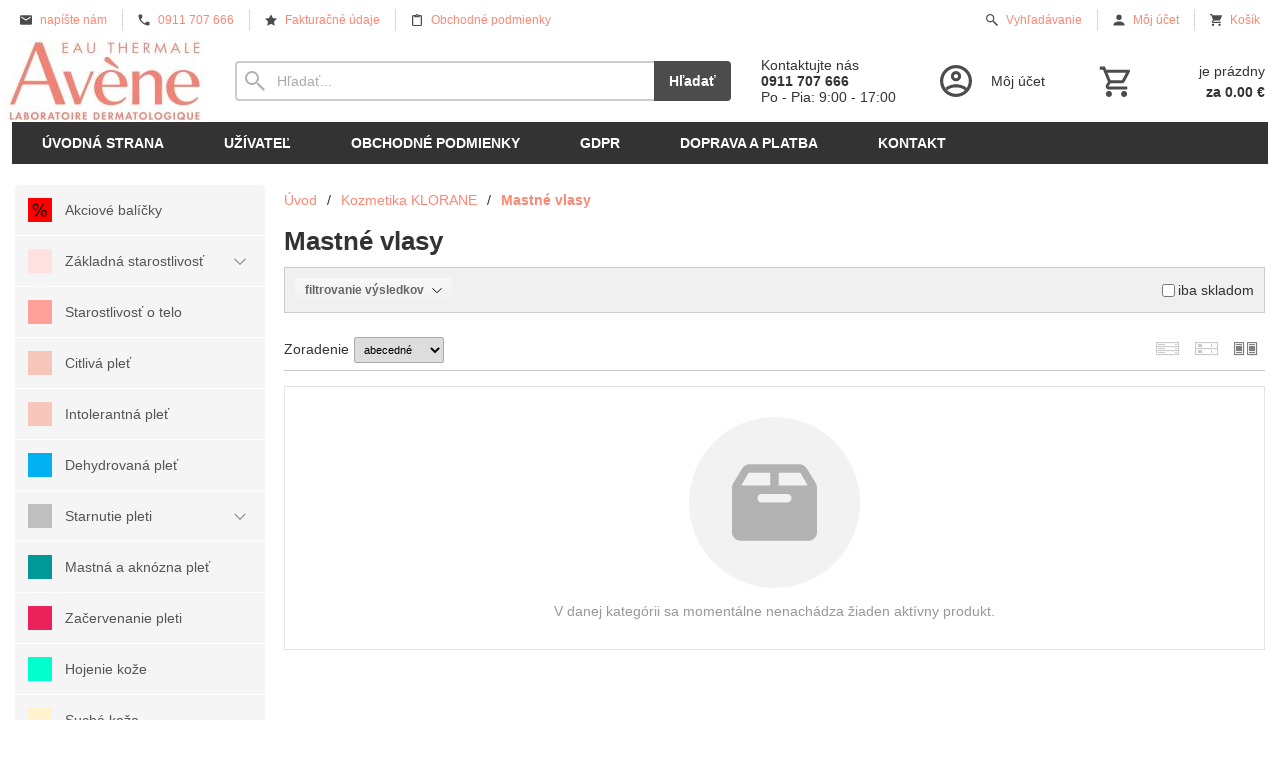

--- FILE ---
content_type: text/html; charset=UTF-8
request_url: https://www.avene-cosmetics.sk/e/kozmetika-klorane-77/mastne-vlasy-61/
body_size: 7709
content:
<!DOCTYPE html><html lang="sk" dir="ltr" class="device_desktop"><head><meta charset="UTF-8"><script>var dataLayer = dataLayer || []; dataLayer.push({'page':{'type':'category','id':61,'title':'Mastné vlasy','path':['Kozmetika KLORANE','Mastné vlasy'],'path_id':[77,61],'path_last_id':61,'language':'sk','currency':'EUR'},'user':{'ip':'3.144.194.198','country':'US','id':0,'group':''},'cart':[]});</script><!-- Google Tag Manager -->
<script>(function(w,d,s,l,i){w[l]=w[l]||[];w[l].push({'gtm.start':
new Date().getTime(),event:'gtm.js'});var f=d.getElementsByTagName(s)[0],
j=d.createElement(s),dl=l!='dataLayer'?'&l='+l:'';j.async=true;j.src=
'https://www.googletagmanager.com/gtm.js?id='+i+dl;f.parentNode.insertBefore(j,f);
})(window,document,'script','dataLayer','GTM-NBBXD59L');</script>
<!-- End Google Tag Manager --><script>(function(w,d,s,l,i,id){w[l]=w[l]||[];w[l].push({'gtm.start':new Date().getTime(),event:'gtm.js'});var f=d.getElementsByTagName(s)[0],j=d.createElement(s),dl=l!='dataLayer'?'&l='+l:'';j.async=true;j.id=id;j.src='https://www.googletagmanager.com/gtm.js?id='+i+dl;f.parentNode.insertBefore(j,f);})(window,document,'script','dataLayer',' GTM-NBBXD59L','gtm_script');</script><meta name="viewport" content="width=device-width,initial-scale=1,minimum-scale=1,maximum-scale=1,user-scalable=no"><meta name="mobile-web-app-capable" content="yes"><meta name="apple-mobile-web-app-capable" content="yes"><meta name="robots" content="index, follow"><meta name="author" content="wexbo.com"><meta name="web_author" content="wexbo.com"><meta name="generator" content="WEXBO"><title>Mastné vlasy - Kozmetika Avène | Autorizovaný eshop</title><meta name="description" content="Ukľudnite citlivú pokožku celej rodiny s prípravkami na tvár a telo obsahujúcimi Termálne vodu Avène s klinicky preukázanými účinkami."><meta name="keywords" content="kozmetika, kozmetika avene, avene"><meta property="og:title" content="Mastné vlasy - Kozmetika Avène | Autorizovaný eshop"><meta property="og:site_name" content="Kozmetika Avène | Autorizovaný eshop"><meta property="og:type" content="website"><meta property="og:url" content="https://www.avene-cosmetics.sk/e/kozmetika-klorane-77/mastne-vlasy-61/"><meta property="og:description" content="Ukľudnite citlivú pokožku celej rodiny s prípravkami na tvár a telo obsahujúcimi Termálne vodu Avène s klinicky preukázanými účinkami."><meta property="og:image" content="https://www.avene-cosmetics.sk/files/logo.png"><meta property="og:image:type" content="image/png"><meta property="og:updated_time" content="1768777200"><link rel="canonical" href="https://www.avene-cosmetics.sk/e/kozmetika-klorane-77/mastne-vlasy-61/"><link rel="search" href="/opensearch.xml" type="application/opensearchdescription+xml" title="Kozmetika Avène | Autorizovaný eshop"><link rel="shortcut icon" href="/favicon.ico" type="image/x-icon" sizes="16x16"><link rel="stylesheet" href="/xmin/web_1768081979_m-1010.css" type="text/css"><script>function onLoad(callback, mode = 'dom'){ if (typeof callback !== 'function'){ return; } var ready = document.readyState; if (ready === 'complete' || (mode === 'dom' && ready === 'interactive')){ callback(); } else if (mode !== 'dom') { window.addEventListener('load', callback); } else { document.addEventListener('DOMContentLoaded', callback); } }</script><script charset="UTF-8" src="/xmin/web_1768081973_l-sk-6630.js"></script><script type="application/ld+json">{"@context":"https://schema.org/","@type":"WebSite","url":"https://www.avene-cosmetics.sk/","potentialAction":{"@type":"SearchAction","target":"https://www.avene-cosmetics.sk/search/{search_term_string}/","query-input":"required name=search_term_string"}}</script><!-- Tanganica pixel --><script>(function(w,d,s,l,i){w[l]=w[l]||[];w[l].push({'gtm.start':new Date().getTime(),event:'gtm.js'});var f=d.getElementsByTagName(s)[0],j=d.createElement(s),dl=l!='dataLayer'?'&l='+l:'';j.async=true;j.src='https://www.googletagmanager.com/gtm.js?id='+i+dl;f.parentNode.insertBefore(j,f);})(window,document,'script','dataLayer','GTM-TRS5RSN');</script><!-- End Tanganica pixel --><!-- Meta Pixel Code -->
<script>
!function(f,b,e,v,n,t,s)
{if(f.fbq)return;n=f.fbq=function(){n.callMethod?
n.callMethod.apply(n,arguments):n.queue.push(arguments)};
if(!f._fbq)f._fbq=n;n.push=n;n.loaded=!0;n.version='2.0';
n.queue=[];t=b.createElement(e);t.async=!0;
t.src=v;s=b.getElementsByTagName(e)[0];
s.parentNode.insertBefore(t,s)}(window, document,'script',
'https://connect.facebook.net/en_US/fbevents.js');
fbq('init', '1351892729168363');
fbq('track', 'PageView');
</script>
<noscript><img height="1" width="1" style="display:none"
src="https://www.facebook.com/tr?id=1351892729168363&ev=PageView&noscript=1"
/></noscript>
<!-- End Meta Pixel Code --><style>body{top:0px !important;}</style><meta name="cache" content="Mon, 19 Jan 2026 04:17:35 GMT"></head><body data-system="web" data-lng="sk" data-currency="EUR" data-bname="chrome" data-bversion="131" data-bcore="webkit" data-btouch="0" data-tipactive="1" data-time="1768796255" data-section="ctg" data-item="61" data-parent="77" data-user="0" data-group="0" data-domain="avene-cosmetics.sk" class="normal_body" onload=" setCookie('b', 1); setCookie('user_id','',60); setCookie('language','sk'); onGo();"><!-- Google Tag Manager (noscript) -->
<noscript><iframe src="https://www.googletagmanager.com/ns.html?id=GTM-NBBXD59L"
height="0" width="0" style="display:none;visibility:hidden"></iframe></noscript>
<!-- End Google Tag Manager (noscript) --><!-- Google tag (gtag.js) -->
<script async src="https://www.googletagmanager.com/gtag/js?id=G-Q4JJ79XYSX"></script>
<script>
  window.dataLayer = window.dataLayer || [];
  function gtag(){dataLayer.push(arguments);}
  gtag('js', new Date());

  gtag('config', 'G-Q4JJ79XYSX');
</script><script>gtag('config', 'G-S9VLQBGM4X', {'groups': 'wexbo','cookie_domain': 'auto'}); </script><noscript><iframe src="https://www.googletagmanager.com/ns.html?id= GTM-NBBXD59L" height="0" width="0" style="display:none;visibility:hidden"></iframe></noscript><div id="web_bg"><div id="web_all" class="web_all"><div id="web_content"><div id="web_panel_fix"></div><div id="web_panel" class="web_panel" onclick="panelAction(event);" data-set="ctg|61|e/kozmetika-klorane-77/mastne-vlasy-61/|"><div class="panel_header"><div><a href="#" onclick="return false;" data-panel="menu" class="panel_menu" title="Menu">&nbsp;</a></div><div><a href="#" onclick="return false;" data-panel="user" class="panel_user" title="Účet">&nbsp;</a><a href="#" onclick="return false;" data-panel="filter" class="panel_filter" title="Filter">&nbsp;</a><a href="#" onclick="return false;" data-panel="search" class="panel_search" title="Vyhľadávanie">&nbsp;</a><a href="#" onclick="return false;" data-panel="cart" class="panel_cart" title="Košík" id="panel_cart_preview"><i class="panel_cart_num" data-cartpreview="count_null"></i>&nbsp;</a><a href="#" onclick="return false;" data-panel="more" class="panel_more" title="Ďalšie možnosti">&nbsp;</a></div></div><div class="panel_body_content"><ul id="panel_body" data-typ="" class="panel_body"><li data-typ="menu"></li><li data-typ="user"></li><li data-typ="filter"></li><li data-typ="search"></li><li data-typ="cart"></li><li data-typ="more"></li></ul></div></div><div id="web_bar"><ul class="web_bar"><li class="bar_mail"><a href="mailto:info@avene-cosmetics.sk"><em style="background-image:url(/xsvg/email.svg);">&nbsp;</em><span class="ttl">napíšte nám</span></a></li><li class="bar_tel"><a href="tel:+421911707666"><em style="background-image:url(/xsvg/phone.svg);">&nbsp;</em><span class="ttl">0911 707 666</span></a></li><li class="bar_url"><a href="/m/obchodne-podmienky-4/fakturacne-udaje-14/"><em style="background-image:url(/xsvg/favorites.svg);">&nbsp;</em><span class="ttl">Fakturačné údaje</span></a></li><li class="bar_url"><a href="/terms/"><em style="background-image:url(/xsvg/clipboard.svg);">&nbsp;</em><span class="ttl">Obchodné podmienky</span></a></li></ul><ul class="web_bar"><li class="bar_search"><a href="/search/" onclick="bar('search',null,'open');return false;"><em style="background-image:url(/xsvg/search.svg);">&nbsp;</em><span class="ttl">Vyhľadávanie</span></a></li><li class="bar_profil"><a href="/profil/settings/" onclick="bar('login',this,'registration');return false;"><em style="background-image:url(/xsvg/account.svg);">&nbsp;</em><span class="ttl">Môj účet</span></a></li><li class="bar_cart" data-cartpreview="cart_bar" onmouseover="cart('preview',this);" onmouseout="cart('preview_timeout');"><a href="/cart/" onclick="bar('cart',this);return false;"><em style="background-image:url(/xsvg/cart.svg);">&nbsp;</em><span class="ttl">Košík</span><span data-cartpreview="total_vat" class="ttl"></span><i data-cartpreview="count_null"></i></a></li></ul><div class="web_bar_search off" id="web_bar_search"><form action="/search/" method="post"><div class="web_bar_search_content"><div><input type="text" placeholder="Hľadať..." data-check="Hľadať" aria-label="Vyhľadávanie" name="q" onblur="bar('search',this,'blur');" onfocus="bar('search',this,'focus');" onkeydown="bar('search_key',event);"></div><a class="submit" href="#" onclick="bar('search',this,'submit');return false;" title="Hľadať">&nbsp;</a><a class="close" href="#" onclick="bar('search',null,'close');return false;" title="Zavrieť">&nbsp;</a></div><input type="hidden" class="hidden" name="search_typ" value="0"></form></div></div><header id="web_header_bar"><ul class="web_header_bar"><li class="header_bar_image"><img src="/files/images/reno_avene_logo_210721_01_logo_b-1.jpg" alt="NewOrigin" width="200" height="82"  loading="lazy" fetchpriority="high"></li><li class="header_bar_search"><form action="/search/" method="post" role="search" name="search"><div class="search_mini"><div class="search_input_box"><input type="text" name="q" placeholder="Hľadať..." class="search_input" aria-label="Vyhľadávanie"></div><a href="#" onclick="submitCheck(this); return false;" class="search_button">Hľadať</a></div><input type="hidden" name="search_typ" value="0"></form></li><li class="header_bar_text"><div><div>Kontaktujte nás</div>
<div class="bold">0911 707 666</div>
<div>Po - Pia: 9:00 - 17:00</div></div></li><li class="header_bar_profil"><div class="profil_content"><div class="profil_icon"></div><div class="profil_text"><div>Môj účet</div></div><a href="/profil/settings/" onclick="ajax('login', 'registration');return false;" class="profil_link" aria-label="Prihlásenie"></a></div></li><li class="header_bar_cart"><div class="cart cart_mini cart_info_data cart_mini_empty" data-cartpreview="cart_mini" onmouseover="cart('preview',this);" onmouseout="cart('preview_timeout');"><div class="cart_mini_content"><div class="cart_mini_icon"></div><div class="cart_mini_text"><div data-cartpreview="count_title">je prázdny</div><div class="bold" data-cartpreview="total_title">za 0.00 &euro;</div></div></div><a href="/cart/" class="cart_mini_link" aria-label="Košík"></a></div></li></ul></header><header><div id="web_title_small"><a href="/"><img src="/files/images/title_small.png" alt="Kozmetika Avène | Autorizovaný eshop" width="997" height="338"  loading="lazy" fetchpriority="high"></a></div></header><div id="web_header"><nav class="web_menu_top web_menu_horizontal_top "><div class="web_menu web_menu_horizontal web_menu_empty web_menu_none" id="web_menu"><ul><li><a href="/"><strong>Úvodná strana</strong></a></li><li><a href="#" onclick="menuSub(this); return false;"><strong>Užívateľ</strong></a><ul><li><a href="/profil/settings/"><strong>Nastavenia</strong></a></li><li><a href="/profil/orders/"><strong>Objednávky</strong></a></li><li><a href="/profil/claim/"><strong>Reklamácie</strong></a></li><li><a href="/profil/favorites/"><strong>Obľúbené</strong></a></li></ul></li><li><a href="/terms/"><strong>Obchodné podmienky</strong></a><ul><li><a href="/m/obchodne-podmienky-4/fakturacne-udaje-14/"><strong>Faktúračné údaje</strong></a></li><li><a href="/m/obchodne-podmienky-4/ochrana-osobnych-udajov-15/"><strong>Ochrana osobných údajov</strong></a></li><li><a href="/m/obchodne-podmienky-4/reklamacny-poriadok-16/"><strong>Reklamačný poriadok</strong></a></li><li><a href="/m/obchodne-podmienky-4/postup-pri-reklamacii-17/"><strong>Postup pri reklamácii</strong></a></li><li><a href="/m/obchodne-podmienky-4/obchodne-podmienky-18/"><strong>Obchodné podmienky</strong></a></li><li><a href="/m/obchodne-podmienky-4/doprava-a-platba-19/"><strong>Doprava a platba</strong></a></li><li><a href="/m/obchodne-podmienky-4/ako-nakupovat-20/"><strong>Ako nakupovať</strong></a></li></ul></li><li><a href="/m/gdpr-23/"><strong>GDPR</strong></a></li><li><a href="/m/doprava-a-platba-21/"><strong>Doprava a platba</strong></a></li><li><a href="/contact/"><strong>Kontakt</strong></a></li></ul></div><div class="clear"></div></nav></div><div id="web_body" class="web_body web_body_0 web_body_0_r"><div id="web_left" class="web_left web_left_r"><div class="w_box"><div class="w_tree_text sub_text_empty_top"><div class="sub_text_top_in"><nav id="web_tree" onclick="toggleCtg(event);"><ul class="tree_menu tree_menu_big"><li class="n first_ctg"><a href="/e/akciove-balicky-6/"><span style="background-image: url(/files/images/ctg/ctg_6.png);"></span><em></em><strong>Akciové balíčky</strong></a></li><li data-id="7" class="p"><a href="/e/zakladna-starostlivost-7/"><span style="background-image: url(/files/images/ctg/ctg_7.png);"></span><em></em><strong>Základná starostlivosť</strong></a></li><li class="n"><a href="/e/starostlivost-o-telo-56/"><span style="background-image: url(/files/images/ctg/ctg_56.png);"></span><em></em><strong>Starostlivosť o telo</strong></a></li><li class="n"><a href="/e/citliva-plet-9/"><span style="background-image: url(/files/images/ctg/ctg_9.png);"></span><em></em><strong>Citlivá pleť</strong></a></li><li class="n"><a href="/e/intolerantna-plet-8/"><span style="background-image: url(/files/images/ctg/ctg_8.png);"></span><em></em><strong>Intolerantná pleť</strong></a></li><li class="n"><a href="/e/dehydrovana-plet-10/"><span style="background-image: url(/files/images/ctg/ctg_10.png);"></span><em></em><strong>Dehydrovaná pleť</strong></a></li><li data-id="11" class="p"><a href="/e/starnutie-pleti-11/"><span style="background-image: url(/files/images/ctg/ctg_11.png);"></span><em></em><strong>Starnutie pleti</strong></a></li><li class="n"><a href="/e/mastna-a-aknozna-plet-12/"><span style="background-image: url(/files/images/ctg/ctg_12.png);"></span><em></em><strong>Mastná a aknózna pleť</strong></a></li><li class="n"><a href="/e/zacervenanie-pleti-13/"><span style="background-image: url(/files/images/ctg/ctg_13.png);"></span><em></em><strong>Začervenanie pleti</strong></a></li><li class="n"><a href="/e/hojenie-koze-14/"><span style="background-image: url(/files/images/ctg/ctg_14.png);"></span><em></em><strong>Hojenie kože</strong></a></li><li class="n"><a href="/e/sucha-koza-15/"><span style="background-image: url(/files/images/ctg/ctg_15.png);"></span><em></em><strong>Suchá koža</strong></a></li><li class="n"><a href="/e/rozjasnenie-pleti-53/"><span style="background-image: url(/files/images/ctg/ctg_53.png);"></span><em></em><strong>Rozjasnenie pleti</strong></a></li><li class="n"><a href="/e/atopicka-koza-16/"><span style="background-image: url(/files/images/ctg/ctg_16.png);"></span><em></em><strong>Atopická koža</strong></a></li><li data-id="17" class="p"><a href="/e/slnecna-ochrana-17/"><span style="background-image: url(/files/images/ctg/ctg_17.png);"></span><em></em><strong>Slnečná ochrana</strong></a></li><li class="n"><a href="/e/korektivny-make-up-18/"><span style="background-image: url(/files/images/ctg/ctg_18.png);"></span><em></em><strong>Korektívny Make-Up</strong></a></li><li data-id="77" class="m on"><a href="/e/kozmetika-klorane-77/"><span style="background-image: url(/files/images/ctg/ctg_77.png);"></span><em></em><strong>Kozmetika KLORANE</strong></a><ul><li class="n"><a href="/e/kozmetika-klorane-77/akciove-balicky-88/"><em></em><strong>Akciové balíčky</strong></a></li><li class="n"><a href="/e/kozmetika-klorane-77/velmi-suche-vlasy-58/"><em></em><strong>Veľmi suché vlasy</strong></a></li><li class="n"><a href="/e/kozmetika-klorane-77/suchy-sampon-59/"><em></em><strong>Suchý šampón</strong></a></li><li class="n inon on onon"><a href="/e/kozmetika-klorane-77/mastne-vlasy-61/"><em></em><strong>Mastné vlasy</strong></a></li><li class="n"><a href="/e/kozmetika-klorane-77/vlasy-vystav-znecisteniu-60/"><em></em><strong>Vlasy vystav. znečisteniu</strong></a></li><li class="n"><a href="/e/kozmetika-klorane-77/caste-jemne-umyvanie-68/"><em></em><strong>Časté, jemné umývanie</strong></a></li><li class="n"><a href="/e/kozmetika-klorane-77/vypadavanie-vlasov-69/"><em></em><strong>Vypadávanie vlasov</strong></a></li><li class="n"><a href="/e/kozmetika-klorane-77/suche-vlasy-62/"><em></em><strong>Suché vlasy</strong></a></li><li class="n"><a href="/e/kozmetika-klorane-77/citliva-vlasova-pokozka-66/"><em></em><strong>Citlivá vlasová pokožka</strong></a></li><li class="n"><a href="/e/kozmetika-klorane-77/objem-a-tvar-vlasov-64/"><em></em><strong>Objem a tvar vlasov</strong></a></li><li class="n"><a href="/e/kozmetika-klorane-77/zrele-vlasy-hustota-67/"><em></em><strong>Zrelé vlasy, hustota</strong></a></li><li data-id="78" class="p"><a href="/e/kozmetika-klorane-77/starostlivost-o-telo-78/"><em></em><strong>Starostlivosť o telo</strong></a></li><li data-id="74" class="p"><a href="/e/kozmetika-klorane-77/starostlivost-pre-babaetka-74/"><em></em><strong>Starostlivosť pre babätka</strong></a></li></ul></li></ul></nav></div></div></div></div><div id="web_center" class="web_center web_center_big_r"><noscript><div class="error">Pre plnú funkčnosť týchto stránok je nutné povoliť JavaScript. Tu sú <a href="http://www.enable-javascript.com/cz/" target="_blank">inštrukcie ako povoliť JavaScript vo Vašom webovom prehliadači</a>.</div></noscript><div id="web_inside"><div class="breadcrumbs_box" itemscope itemtype="http://schema.org/WebPage"><ul class="breadcrumbs" id="breadcrumbs" itemscope itemtype="http://schema.org/BreadcrumbList"><li itemprop="itemListElement" itemscope itemtype="http://schema.org/ListItem"><a href="/" itemprop="item"><span itemprop="name">Úvod</span><meta itemprop="position" content="1"></a></li><li itemprop="itemListElement" itemscope itemtype="http://schema.org/ListItem"><em>/</em><a href="/e/kozmetika-klorane-77/" itemprop="item"><span itemprop="name">Kozmetika KLORANE</span><meta itemprop="position" content="2"></a></li><li itemprop="itemListElement" itemscope itemtype="http://schema.org/ListItem"><em>/</em><a href="/e/kozmetika-klorane-77/mastne-vlasy-61/" itemprop="item" class="bold"><span itemprop="name">Mastné vlasy</span><meta itemprop="position" content="3"></a></li></ul></div><h1 class="ctg">Mastné vlasy</h1><div id="filter_preload"><div id="parameters" class="global_bottom_space w_filter_text filter_soft"><div class="filter_box_2"><div><a href="#" onclick="wFilter('toggle','toggle');return false;" id="parameters_button" class="button_off mzero parameters_button">filtrovanie výsledkov <i>&nbsp;</i></a></div><ul class="filter_labels" id="filter_labels" data-filterlist="labels"><li><label><input type="checkbox" name="instock" value="1" onchange="wFilter();">iba skladom</label></li></ul></div><div id="parameters_body" class="parameters_body hidden"><ul id="parameters_title" class="parameters_title" onclick="wFilter('toggle_title',event);return false;"><li data-id="price" data-typ="price" class="on"><a href="#">Cena</a></li></ul><ul id="parameters_data" class="parameters_data parameters_style_0 parameters_count_3"><li data-id="price" data-typ="price" class="on"><div class="title">Cena</div><div class="body" data-filterlist="parameters"><div class="filter_slider" data-aid="price" data-min="0" data-max="0" data-minset="0" data-maxset="0" data-decimal="0" id="filter_price"><input type="hidden" value="" name="price" data-unit=",-"><div class="value" data-typ="0"><span>0</span>,-</div><div class="out" onmousedown="filterSliderStart(event);"><span></span><i data-typ="0" title="od">&nbsp;</i><i data-typ="1" title="do">&nbsp;</i></div><div class="value" data-typ="1"><span>0</span>,-</div></div></div></li></ul></div><div id="parameters_result" class="parameters_result hidden"><ul></ul><div><a href="#" onclick="wFilter('del');return false;" data-id="0" class="button_red mzero">Zrušiť<i>&nbsp;</i></a></div></div></div><div class="filter_box_1 global_bottom_space"><div data-filterlist="sort"><span>Zoradenie</span><select id="filter_sort" name="sort" onchange="wFilter();"><option value="title" selected>abecedné</option><option value="price">najlacnejšie</option><option value="new">najnovšie</option><option value="recommended">odporúčané</option></select></div><div class="ctg_view"><a href="/e/kozmetika-klorane-77/mastne-vlasy-61/?view=3" title="Riadkové zobrazenie" class="view_3_off">&nbsp;</a><a href="/e/kozmetika-klorane-77/mastne-vlasy-61/?view=2" title="Tabuľkové zobrazenie" class="view_2_off">&nbsp;</a><a href="/e/kozmetika-klorane-77/mastne-vlasy-61/?view=1" title="Obrázkové zobrazenie" class="view_1_on">&nbsp;</a></div></div><div class="hidden"></div></div><div class="product_list_container global_bottom_space"><ul id="product_list" data-view="1" class="product_list pl_image border_color_childs msie_grid_3" data-pricemin="0" data-pricemax="0" onmousemove="previewImg(event);" onmouseover="previewImgSlide(event, 'x');"></ul></div><div id="product_list_footer"><div class="border_radius global_bottom_space"><div class="border_body"><div class="no_items"><div class="no_items_img no_items_product"><i></i><div></div></div><div class="no_items_text">V danej kategórii sa momentálne nenachádza žiaden aktívny produkt.</div></div></div></div></div></div></div><div class="clear special_0">&nbsp;</div></div><footer><div id="web_foo"><div class="web_foo"><table><tbody><tr><td class="top web_foo_width web_foo_w_25"><div class="bold w_footer_col">Informácie</div><div><a href="/m/doprava-a-platba-21/">Doprava a platba</a></div><div><a href="/m/obchodne-podmienky-4/fakturacne-udaje-14/">Fakturačné údaje</a></div><div><a href="/m/gdpr-23/">GDPR</a></div><div><a href="/terms/">Obchodné podmienky</a></div><div><a href="/m/obchodne-podmienky-4/ochrana-osobnych-udajov-15/">Ochrana súkromia</a></div></td><td class="top web_foo_width web_foo_w_25"><div class="bold w_footer_col">Môj profil</div><div><a href="/cart/">Košík</a></div><div><a href="/profil/orders/">Objednávky</a></div><div><a href="/profil/settings/">Nastavenie účtu</a></div><div><a href="/profil/claim/">Reklamácie</a></div><div><a href="/profil/favorites/">Obľúbené</a></div></td><td class="top web_foo_width web_foo_w_25"><div class="bold w_footer_col">Kontakty</div><div><a href="/m/6/">Kontaktujte nás</a></div><div>Tel.: +421 911 707 666</div><div>Po - Pia: 9:00 - 17:00</div><div><a href="https://www.instagram.com/bjuti_eshop/" rel="noreferrer">Instagram</a></div></td><td class="top web_foo_width web_foo_w_25"><div class="bold w_footer_col">Newsletter</div><div class="web_foo_widget"><form method="post"><input type="hidden" name="formcode" value="3rH0Dh4MyY"><input type="hidden" name="post" value="newsletter"><input type="hidden" name="action" value="1"><ul class="form_responsive form_responsive_small"><li>Odoberajte aktuálne novinky</li><li><input type="email" name="email" maxlength="75" placeholder="@" data-check="E-mail" class="text maxwidth center"></li><li class="center"><label><input type="checkbox" data-check="Súhlas s podmienkami" name="agree" value="personal_data" onchange="cart('agree_check', this);"> Súhlasím s <a href="#" onclick="ajax('agree', 'personal_data');return false;">spracovaním osobných údajov</a></label></li></ul><div class="action_block action_block_max action_block_bottom action_form global_top_space"><div class="action_block_right"><a href="#" onclick="newsletter(this, 0); return false;" class="button_off lf">Odobrať</a><a href="#" onclick="newsletter(this, 1); return false;" class="button">Pridať</a></div></div></form></div></td></tr></tbody></table></div></div></footer><footer><div id="web_footer" class="lock"><div class="web_footer web_footer_noborder lock">&copy; 2026 WEXBO &nbsp; &nbsp; | &nbsp; &nbsp; <a href="https://wexbo.com/?utm_source=footer&amp;utm_medium=3610&amp;utm_medium=avene-cosmetics_sk" class="gray">www.wexbo.com</a>&nbsp; &nbsp; | &nbsp; &nbsp;<a href="#" onclick="ajax('login'); return false;" class="gray">Prihlásiť</a><div class="web_footer_action"><a href="/" class="gray">Úvodná strana</a>&nbsp; &nbsp; | &nbsp; &nbsp;<a href="/terms/" class="gray">Obchodné podmienky</a>&nbsp; &nbsp; | &nbsp; &nbsp;<a href="/contact/" class="gray">Kontakt</a>&nbsp; &nbsp; | &nbsp; &nbsp;<div id="google_translate_element"></div><script>function googleTranslateElementInit(){ new google.translate.TranslateElement({pageLanguage:'sk',includedLanguages:'en,cs,fr,hu,de,pl,pt,ru,sk,es,it',layout:google.translate.TranslateElement.InlineLayout.HORIZONTAL}, 'google_translate_element'); }</script><script src="https://translate.google.com/translate_a/element.js?cb=googleTranslateElementInit"></script><a href="/sitemap/" title="Mapa stránok" class="go_sitemap">&nbsp;</a></div></div></div></footer></div><div id="web_other"><div class="multiple_background"></div><div id="fullscreen" class="hidden"></div><div id="preview" class="hidden" onmouseover="previewImg();"></div><div id="blackscreen" class="hidden" data-abox="0" onclick="aBox();"></div><div id="abox"></div><div id="popup" class="hidden"></div><div id="onerror" class="hidden"></div></div></div></div></body></html>

--- FILE ---
content_type: image/svg+xml
request_url: https://www.avene-cosmetics.sk/xsvg/clipboard.svg
body_size: 134
content:
<svg version="1.1" xmlns="http://www.w3.org/2000/svg" xmlns:xlink="http://www.w3.org/1999/xlink" x="0px" y="0px" width="20px" height="20px" viewBox="0 0 20 20" enable-background="new 0 0 20 20" xml:space="preserve"><path d="M16.364,1.818h-3.818C12.182,0.727,11.183,0,10,0C8.818,0,7.818,0.727,7.455,1.818H3.636c-1,0-1.818,0.818-1.818,1.818 v14.544C1.818,19.182,2.637,20,3.636,20h12.728c0.999,0,1.817-0.818,1.817-1.819V3.636C18.182,2.636,17.363,1.818,16.364,1.818z M10,1.818c0.546,0,0.91,0.364,0.91,0.909S10.546,3.636,10,3.636c-0.545,0-0.909-0.364-0.909-0.909S9.455,1.818,10,1.818z M16.364,18.181H3.636V3.636h1.819v1.818h9.09V3.636h1.819V18.181z"/></svg>

--- FILE ---
content_type: image/svg+xml
request_url: https://www.avene-cosmetics.sk/xsvg/favorites.svg
body_size: -5
content:
<svg height="20px" width="20px" version="1.1" xmlns="http://www.w3.org/2000/svg" xmlns:xlink="http://www.w3.org/1999/xlink" x="0px" y="0px" viewBox="0 0 20 20" style="enable-background:new 0 0 20 20;" xml:space="preserve"><g id="surface1"><path d="M10,0.5L6.9,6.8L0,7.8l5,4.9l-1.2,6.9l6.2-3.2l6.2,3.2L15,12.6l5-4.9l-6.9-1L10,0.5z"/></g></svg>

--- FILE ---
content_type: image/svg+xml
request_url: https://www.avene-cosmetics.sk/xsvg/account_round.svg
body_size: 200
content:
<svg height="20px" width="20px" version="1.1" xmlns="http://www.w3.org/2000/svg" xmlns:xlink="http://www.w3.org/1999/xlink" x="0px" y="0px" viewBox="0 0 20 20" style="enable-background:new 0 0 20 20;" xml:space="preserve"><g id="surface1"><path d="M10,10.2c1.8,0,3.2-1.5,3.2-3.2S11.8,3.8,10,3.8S6.8,5.2,6.8,7S8.2,10.2,10,10.2z M10,5.7c0.7,0,1.3,0.6,1.3,1.3 c0,0.7-0.6,1.3-1.3,1.3S8.7,7.7,8.7,7C8.7,6.3,9.3,5.7,10,5.7z"/><path d="M10,0C4.5,0,0,4.5,0,10s4.5,10,10,10s10-4.5,10-10S15.5,0,10,0z M10,18c-4.4,0-8-3.6-8-8s3.6-8,8-8s8,3.6,8,8 S14.4,18,10,18z"/><path d="M4.4,15.8C5.2,15.2,6.9,14,10,14s4.8,1.2,5.6,1.8c0.2-0.2,0.4-0.4,0.6-0.6l0.7-0.8l-0.8-0.6C14.4,12.5,11.5,12,10,12 s-4.4,0.5-5.9,1.7l-0.8,0.6l0.7,0.8C4.1,15.4,4.3,15.6,4.4,15.8z"/></g></svg>